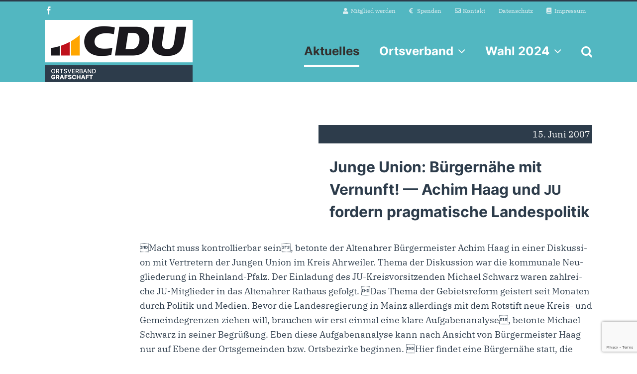

--- FILE ---
content_type: text/html; charset=utf-8
request_url: https://www.google.com/recaptcha/api2/anchor?ar=1&k=6Le8sYEUAAAAAP-SjCxYmWV8nOfV_N3Lw688rtWG&co=aHR0cHM6Ly93d3cuY2R1LWdyYWZzY2hhZnQuZGU6NDQz&hl=en&v=N67nZn4AqZkNcbeMu4prBgzg&size=invisible&anchor-ms=20000&execute-ms=30000&cb=dymkfpg1b92f
body_size: 48695
content:
<!DOCTYPE HTML><html dir="ltr" lang="en"><head><meta http-equiv="Content-Type" content="text/html; charset=UTF-8">
<meta http-equiv="X-UA-Compatible" content="IE=edge">
<title>reCAPTCHA</title>
<style type="text/css">
/* cyrillic-ext */
@font-face {
  font-family: 'Roboto';
  font-style: normal;
  font-weight: 400;
  font-stretch: 100%;
  src: url(//fonts.gstatic.com/s/roboto/v48/KFO7CnqEu92Fr1ME7kSn66aGLdTylUAMa3GUBHMdazTgWw.woff2) format('woff2');
  unicode-range: U+0460-052F, U+1C80-1C8A, U+20B4, U+2DE0-2DFF, U+A640-A69F, U+FE2E-FE2F;
}
/* cyrillic */
@font-face {
  font-family: 'Roboto';
  font-style: normal;
  font-weight: 400;
  font-stretch: 100%;
  src: url(//fonts.gstatic.com/s/roboto/v48/KFO7CnqEu92Fr1ME7kSn66aGLdTylUAMa3iUBHMdazTgWw.woff2) format('woff2');
  unicode-range: U+0301, U+0400-045F, U+0490-0491, U+04B0-04B1, U+2116;
}
/* greek-ext */
@font-face {
  font-family: 'Roboto';
  font-style: normal;
  font-weight: 400;
  font-stretch: 100%;
  src: url(//fonts.gstatic.com/s/roboto/v48/KFO7CnqEu92Fr1ME7kSn66aGLdTylUAMa3CUBHMdazTgWw.woff2) format('woff2');
  unicode-range: U+1F00-1FFF;
}
/* greek */
@font-face {
  font-family: 'Roboto';
  font-style: normal;
  font-weight: 400;
  font-stretch: 100%;
  src: url(//fonts.gstatic.com/s/roboto/v48/KFO7CnqEu92Fr1ME7kSn66aGLdTylUAMa3-UBHMdazTgWw.woff2) format('woff2');
  unicode-range: U+0370-0377, U+037A-037F, U+0384-038A, U+038C, U+038E-03A1, U+03A3-03FF;
}
/* math */
@font-face {
  font-family: 'Roboto';
  font-style: normal;
  font-weight: 400;
  font-stretch: 100%;
  src: url(//fonts.gstatic.com/s/roboto/v48/KFO7CnqEu92Fr1ME7kSn66aGLdTylUAMawCUBHMdazTgWw.woff2) format('woff2');
  unicode-range: U+0302-0303, U+0305, U+0307-0308, U+0310, U+0312, U+0315, U+031A, U+0326-0327, U+032C, U+032F-0330, U+0332-0333, U+0338, U+033A, U+0346, U+034D, U+0391-03A1, U+03A3-03A9, U+03B1-03C9, U+03D1, U+03D5-03D6, U+03F0-03F1, U+03F4-03F5, U+2016-2017, U+2034-2038, U+203C, U+2040, U+2043, U+2047, U+2050, U+2057, U+205F, U+2070-2071, U+2074-208E, U+2090-209C, U+20D0-20DC, U+20E1, U+20E5-20EF, U+2100-2112, U+2114-2115, U+2117-2121, U+2123-214F, U+2190, U+2192, U+2194-21AE, U+21B0-21E5, U+21F1-21F2, U+21F4-2211, U+2213-2214, U+2216-22FF, U+2308-230B, U+2310, U+2319, U+231C-2321, U+2336-237A, U+237C, U+2395, U+239B-23B7, U+23D0, U+23DC-23E1, U+2474-2475, U+25AF, U+25B3, U+25B7, U+25BD, U+25C1, U+25CA, U+25CC, U+25FB, U+266D-266F, U+27C0-27FF, U+2900-2AFF, U+2B0E-2B11, U+2B30-2B4C, U+2BFE, U+3030, U+FF5B, U+FF5D, U+1D400-1D7FF, U+1EE00-1EEFF;
}
/* symbols */
@font-face {
  font-family: 'Roboto';
  font-style: normal;
  font-weight: 400;
  font-stretch: 100%;
  src: url(//fonts.gstatic.com/s/roboto/v48/KFO7CnqEu92Fr1ME7kSn66aGLdTylUAMaxKUBHMdazTgWw.woff2) format('woff2');
  unicode-range: U+0001-000C, U+000E-001F, U+007F-009F, U+20DD-20E0, U+20E2-20E4, U+2150-218F, U+2190, U+2192, U+2194-2199, U+21AF, U+21E6-21F0, U+21F3, U+2218-2219, U+2299, U+22C4-22C6, U+2300-243F, U+2440-244A, U+2460-24FF, U+25A0-27BF, U+2800-28FF, U+2921-2922, U+2981, U+29BF, U+29EB, U+2B00-2BFF, U+4DC0-4DFF, U+FFF9-FFFB, U+10140-1018E, U+10190-1019C, U+101A0, U+101D0-101FD, U+102E0-102FB, U+10E60-10E7E, U+1D2C0-1D2D3, U+1D2E0-1D37F, U+1F000-1F0FF, U+1F100-1F1AD, U+1F1E6-1F1FF, U+1F30D-1F30F, U+1F315, U+1F31C, U+1F31E, U+1F320-1F32C, U+1F336, U+1F378, U+1F37D, U+1F382, U+1F393-1F39F, U+1F3A7-1F3A8, U+1F3AC-1F3AF, U+1F3C2, U+1F3C4-1F3C6, U+1F3CA-1F3CE, U+1F3D4-1F3E0, U+1F3ED, U+1F3F1-1F3F3, U+1F3F5-1F3F7, U+1F408, U+1F415, U+1F41F, U+1F426, U+1F43F, U+1F441-1F442, U+1F444, U+1F446-1F449, U+1F44C-1F44E, U+1F453, U+1F46A, U+1F47D, U+1F4A3, U+1F4B0, U+1F4B3, U+1F4B9, U+1F4BB, U+1F4BF, U+1F4C8-1F4CB, U+1F4D6, U+1F4DA, U+1F4DF, U+1F4E3-1F4E6, U+1F4EA-1F4ED, U+1F4F7, U+1F4F9-1F4FB, U+1F4FD-1F4FE, U+1F503, U+1F507-1F50B, U+1F50D, U+1F512-1F513, U+1F53E-1F54A, U+1F54F-1F5FA, U+1F610, U+1F650-1F67F, U+1F687, U+1F68D, U+1F691, U+1F694, U+1F698, U+1F6AD, U+1F6B2, U+1F6B9-1F6BA, U+1F6BC, U+1F6C6-1F6CF, U+1F6D3-1F6D7, U+1F6E0-1F6EA, U+1F6F0-1F6F3, U+1F6F7-1F6FC, U+1F700-1F7FF, U+1F800-1F80B, U+1F810-1F847, U+1F850-1F859, U+1F860-1F887, U+1F890-1F8AD, U+1F8B0-1F8BB, U+1F8C0-1F8C1, U+1F900-1F90B, U+1F93B, U+1F946, U+1F984, U+1F996, U+1F9E9, U+1FA00-1FA6F, U+1FA70-1FA7C, U+1FA80-1FA89, U+1FA8F-1FAC6, U+1FACE-1FADC, U+1FADF-1FAE9, U+1FAF0-1FAF8, U+1FB00-1FBFF;
}
/* vietnamese */
@font-face {
  font-family: 'Roboto';
  font-style: normal;
  font-weight: 400;
  font-stretch: 100%;
  src: url(//fonts.gstatic.com/s/roboto/v48/KFO7CnqEu92Fr1ME7kSn66aGLdTylUAMa3OUBHMdazTgWw.woff2) format('woff2');
  unicode-range: U+0102-0103, U+0110-0111, U+0128-0129, U+0168-0169, U+01A0-01A1, U+01AF-01B0, U+0300-0301, U+0303-0304, U+0308-0309, U+0323, U+0329, U+1EA0-1EF9, U+20AB;
}
/* latin-ext */
@font-face {
  font-family: 'Roboto';
  font-style: normal;
  font-weight: 400;
  font-stretch: 100%;
  src: url(//fonts.gstatic.com/s/roboto/v48/KFO7CnqEu92Fr1ME7kSn66aGLdTylUAMa3KUBHMdazTgWw.woff2) format('woff2');
  unicode-range: U+0100-02BA, U+02BD-02C5, U+02C7-02CC, U+02CE-02D7, U+02DD-02FF, U+0304, U+0308, U+0329, U+1D00-1DBF, U+1E00-1E9F, U+1EF2-1EFF, U+2020, U+20A0-20AB, U+20AD-20C0, U+2113, U+2C60-2C7F, U+A720-A7FF;
}
/* latin */
@font-face {
  font-family: 'Roboto';
  font-style: normal;
  font-weight: 400;
  font-stretch: 100%;
  src: url(//fonts.gstatic.com/s/roboto/v48/KFO7CnqEu92Fr1ME7kSn66aGLdTylUAMa3yUBHMdazQ.woff2) format('woff2');
  unicode-range: U+0000-00FF, U+0131, U+0152-0153, U+02BB-02BC, U+02C6, U+02DA, U+02DC, U+0304, U+0308, U+0329, U+2000-206F, U+20AC, U+2122, U+2191, U+2193, U+2212, U+2215, U+FEFF, U+FFFD;
}
/* cyrillic-ext */
@font-face {
  font-family: 'Roboto';
  font-style: normal;
  font-weight: 500;
  font-stretch: 100%;
  src: url(//fonts.gstatic.com/s/roboto/v48/KFO7CnqEu92Fr1ME7kSn66aGLdTylUAMa3GUBHMdazTgWw.woff2) format('woff2');
  unicode-range: U+0460-052F, U+1C80-1C8A, U+20B4, U+2DE0-2DFF, U+A640-A69F, U+FE2E-FE2F;
}
/* cyrillic */
@font-face {
  font-family: 'Roboto';
  font-style: normal;
  font-weight: 500;
  font-stretch: 100%;
  src: url(//fonts.gstatic.com/s/roboto/v48/KFO7CnqEu92Fr1ME7kSn66aGLdTylUAMa3iUBHMdazTgWw.woff2) format('woff2');
  unicode-range: U+0301, U+0400-045F, U+0490-0491, U+04B0-04B1, U+2116;
}
/* greek-ext */
@font-face {
  font-family: 'Roboto';
  font-style: normal;
  font-weight: 500;
  font-stretch: 100%;
  src: url(//fonts.gstatic.com/s/roboto/v48/KFO7CnqEu92Fr1ME7kSn66aGLdTylUAMa3CUBHMdazTgWw.woff2) format('woff2');
  unicode-range: U+1F00-1FFF;
}
/* greek */
@font-face {
  font-family: 'Roboto';
  font-style: normal;
  font-weight: 500;
  font-stretch: 100%;
  src: url(//fonts.gstatic.com/s/roboto/v48/KFO7CnqEu92Fr1ME7kSn66aGLdTylUAMa3-UBHMdazTgWw.woff2) format('woff2');
  unicode-range: U+0370-0377, U+037A-037F, U+0384-038A, U+038C, U+038E-03A1, U+03A3-03FF;
}
/* math */
@font-face {
  font-family: 'Roboto';
  font-style: normal;
  font-weight: 500;
  font-stretch: 100%;
  src: url(//fonts.gstatic.com/s/roboto/v48/KFO7CnqEu92Fr1ME7kSn66aGLdTylUAMawCUBHMdazTgWw.woff2) format('woff2');
  unicode-range: U+0302-0303, U+0305, U+0307-0308, U+0310, U+0312, U+0315, U+031A, U+0326-0327, U+032C, U+032F-0330, U+0332-0333, U+0338, U+033A, U+0346, U+034D, U+0391-03A1, U+03A3-03A9, U+03B1-03C9, U+03D1, U+03D5-03D6, U+03F0-03F1, U+03F4-03F5, U+2016-2017, U+2034-2038, U+203C, U+2040, U+2043, U+2047, U+2050, U+2057, U+205F, U+2070-2071, U+2074-208E, U+2090-209C, U+20D0-20DC, U+20E1, U+20E5-20EF, U+2100-2112, U+2114-2115, U+2117-2121, U+2123-214F, U+2190, U+2192, U+2194-21AE, U+21B0-21E5, U+21F1-21F2, U+21F4-2211, U+2213-2214, U+2216-22FF, U+2308-230B, U+2310, U+2319, U+231C-2321, U+2336-237A, U+237C, U+2395, U+239B-23B7, U+23D0, U+23DC-23E1, U+2474-2475, U+25AF, U+25B3, U+25B7, U+25BD, U+25C1, U+25CA, U+25CC, U+25FB, U+266D-266F, U+27C0-27FF, U+2900-2AFF, U+2B0E-2B11, U+2B30-2B4C, U+2BFE, U+3030, U+FF5B, U+FF5D, U+1D400-1D7FF, U+1EE00-1EEFF;
}
/* symbols */
@font-face {
  font-family: 'Roboto';
  font-style: normal;
  font-weight: 500;
  font-stretch: 100%;
  src: url(//fonts.gstatic.com/s/roboto/v48/KFO7CnqEu92Fr1ME7kSn66aGLdTylUAMaxKUBHMdazTgWw.woff2) format('woff2');
  unicode-range: U+0001-000C, U+000E-001F, U+007F-009F, U+20DD-20E0, U+20E2-20E4, U+2150-218F, U+2190, U+2192, U+2194-2199, U+21AF, U+21E6-21F0, U+21F3, U+2218-2219, U+2299, U+22C4-22C6, U+2300-243F, U+2440-244A, U+2460-24FF, U+25A0-27BF, U+2800-28FF, U+2921-2922, U+2981, U+29BF, U+29EB, U+2B00-2BFF, U+4DC0-4DFF, U+FFF9-FFFB, U+10140-1018E, U+10190-1019C, U+101A0, U+101D0-101FD, U+102E0-102FB, U+10E60-10E7E, U+1D2C0-1D2D3, U+1D2E0-1D37F, U+1F000-1F0FF, U+1F100-1F1AD, U+1F1E6-1F1FF, U+1F30D-1F30F, U+1F315, U+1F31C, U+1F31E, U+1F320-1F32C, U+1F336, U+1F378, U+1F37D, U+1F382, U+1F393-1F39F, U+1F3A7-1F3A8, U+1F3AC-1F3AF, U+1F3C2, U+1F3C4-1F3C6, U+1F3CA-1F3CE, U+1F3D4-1F3E0, U+1F3ED, U+1F3F1-1F3F3, U+1F3F5-1F3F7, U+1F408, U+1F415, U+1F41F, U+1F426, U+1F43F, U+1F441-1F442, U+1F444, U+1F446-1F449, U+1F44C-1F44E, U+1F453, U+1F46A, U+1F47D, U+1F4A3, U+1F4B0, U+1F4B3, U+1F4B9, U+1F4BB, U+1F4BF, U+1F4C8-1F4CB, U+1F4D6, U+1F4DA, U+1F4DF, U+1F4E3-1F4E6, U+1F4EA-1F4ED, U+1F4F7, U+1F4F9-1F4FB, U+1F4FD-1F4FE, U+1F503, U+1F507-1F50B, U+1F50D, U+1F512-1F513, U+1F53E-1F54A, U+1F54F-1F5FA, U+1F610, U+1F650-1F67F, U+1F687, U+1F68D, U+1F691, U+1F694, U+1F698, U+1F6AD, U+1F6B2, U+1F6B9-1F6BA, U+1F6BC, U+1F6C6-1F6CF, U+1F6D3-1F6D7, U+1F6E0-1F6EA, U+1F6F0-1F6F3, U+1F6F7-1F6FC, U+1F700-1F7FF, U+1F800-1F80B, U+1F810-1F847, U+1F850-1F859, U+1F860-1F887, U+1F890-1F8AD, U+1F8B0-1F8BB, U+1F8C0-1F8C1, U+1F900-1F90B, U+1F93B, U+1F946, U+1F984, U+1F996, U+1F9E9, U+1FA00-1FA6F, U+1FA70-1FA7C, U+1FA80-1FA89, U+1FA8F-1FAC6, U+1FACE-1FADC, U+1FADF-1FAE9, U+1FAF0-1FAF8, U+1FB00-1FBFF;
}
/* vietnamese */
@font-face {
  font-family: 'Roboto';
  font-style: normal;
  font-weight: 500;
  font-stretch: 100%;
  src: url(//fonts.gstatic.com/s/roboto/v48/KFO7CnqEu92Fr1ME7kSn66aGLdTylUAMa3OUBHMdazTgWw.woff2) format('woff2');
  unicode-range: U+0102-0103, U+0110-0111, U+0128-0129, U+0168-0169, U+01A0-01A1, U+01AF-01B0, U+0300-0301, U+0303-0304, U+0308-0309, U+0323, U+0329, U+1EA0-1EF9, U+20AB;
}
/* latin-ext */
@font-face {
  font-family: 'Roboto';
  font-style: normal;
  font-weight: 500;
  font-stretch: 100%;
  src: url(//fonts.gstatic.com/s/roboto/v48/KFO7CnqEu92Fr1ME7kSn66aGLdTylUAMa3KUBHMdazTgWw.woff2) format('woff2');
  unicode-range: U+0100-02BA, U+02BD-02C5, U+02C7-02CC, U+02CE-02D7, U+02DD-02FF, U+0304, U+0308, U+0329, U+1D00-1DBF, U+1E00-1E9F, U+1EF2-1EFF, U+2020, U+20A0-20AB, U+20AD-20C0, U+2113, U+2C60-2C7F, U+A720-A7FF;
}
/* latin */
@font-face {
  font-family: 'Roboto';
  font-style: normal;
  font-weight: 500;
  font-stretch: 100%;
  src: url(//fonts.gstatic.com/s/roboto/v48/KFO7CnqEu92Fr1ME7kSn66aGLdTylUAMa3yUBHMdazQ.woff2) format('woff2');
  unicode-range: U+0000-00FF, U+0131, U+0152-0153, U+02BB-02BC, U+02C6, U+02DA, U+02DC, U+0304, U+0308, U+0329, U+2000-206F, U+20AC, U+2122, U+2191, U+2193, U+2212, U+2215, U+FEFF, U+FFFD;
}
/* cyrillic-ext */
@font-face {
  font-family: 'Roboto';
  font-style: normal;
  font-weight: 900;
  font-stretch: 100%;
  src: url(//fonts.gstatic.com/s/roboto/v48/KFO7CnqEu92Fr1ME7kSn66aGLdTylUAMa3GUBHMdazTgWw.woff2) format('woff2');
  unicode-range: U+0460-052F, U+1C80-1C8A, U+20B4, U+2DE0-2DFF, U+A640-A69F, U+FE2E-FE2F;
}
/* cyrillic */
@font-face {
  font-family: 'Roboto';
  font-style: normal;
  font-weight: 900;
  font-stretch: 100%;
  src: url(//fonts.gstatic.com/s/roboto/v48/KFO7CnqEu92Fr1ME7kSn66aGLdTylUAMa3iUBHMdazTgWw.woff2) format('woff2');
  unicode-range: U+0301, U+0400-045F, U+0490-0491, U+04B0-04B1, U+2116;
}
/* greek-ext */
@font-face {
  font-family: 'Roboto';
  font-style: normal;
  font-weight: 900;
  font-stretch: 100%;
  src: url(//fonts.gstatic.com/s/roboto/v48/KFO7CnqEu92Fr1ME7kSn66aGLdTylUAMa3CUBHMdazTgWw.woff2) format('woff2');
  unicode-range: U+1F00-1FFF;
}
/* greek */
@font-face {
  font-family: 'Roboto';
  font-style: normal;
  font-weight: 900;
  font-stretch: 100%;
  src: url(//fonts.gstatic.com/s/roboto/v48/KFO7CnqEu92Fr1ME7kSn66aGLdTylUAMa3-UBHMdazTgWw.woff2) format('woff2');
  unicode-range: U+0370-0377, U+037A-037F, U+0384-038A, U+038C, U+038E-03A1, U+03A3-03FF;
}
/* math */
@font-face {
  font-family: 'Roboto';
  font-style: normal;
  font-weight: 900;
  font-stretch: 100%;
  src: url(//fonts.gstatic.com/s/roboto/v48/KFO7CnqEu92Fr1ME7kSn66aGLdTylUAMawCUBHMdazTgWw.woff2) format('woff2');
  unicode-range: U+0302-0303, U+0305, U+0307-0308, U+0310, U+0312, U+0315, U+031A, U+0326-0327, U+032C, U+032F-0330, U+0332-0333, U+0338, U+033A, U+0346, U+034D, U+0391-03A1, U+03A3-03A9, U+03B1-03C9, U+03D1, U+03D5-03D6, U+03F0-03F1, U+03F4-03F5, U+2016-2017, U+2034-2038, U+203C, U+2040, U+2043, U+2047, U+2050, U+2057, U+205F, U+2070-2071, U+2074-208E, U+2090-209C, U+20D0-20DC, U+20E1, U+20E5-20EF, U+2100-2112, U+2114-2115, U+2117-2121, U+2123-214F, U+2190, U+2192, U+2194-21AE, U+21B0-21E5, U+21F1-21F2, U+21F4-2211, U+2213-2214, U+2216-22FF, U+2308-230B, U+2310, U+2319, U+231C-2321, U+2336-237A, U+237C, U+2395, U+239B-23B7, U+23D0, U+23DC-23E1, U+2474-2475, U+25AF, U+25B3, U+25B7, U+25BD, U+25C1, U+25CA, U+25CC, U+25FB, U+266D-266F, U+27C0-27FF, U+2900-2AFF, U+2B0E-2B11, U+2B30-2B4C, U+2BFE, U+3030, U+FF5B, U+FF5D, U+1D400-1D7FF, U+1EE00-1EEFF;
}
/* symbols */
@font-face {
  font-family: 'Roboto';
  font-style: normal;
  font-weight: 900;
  font-stretch: 100%;
  src: url(//fonts.gstatic.com/s/roboto/v48/KFO7CnqEu92Fr1ME7kSn66aGLdTylUAMaxKUBHMdazTgWw.woff2) format('woff2');
  unicode-range: U+0001-000C, U+000E-001F, U+007F-009F, U+20DD-20E0, U+20E2-20E4, U+2150-218F, U+2190, U+2192, U+2194-2199, U+21AF, U+21E6-21F0, U+21F3, U+2218-2219, U+2299, U+22C4-22C6, U+2300-243F, U+2440-244A, U+2460-24FF, U+25A0-27BF, U+2800-28FF, U+2921-2922, U+2981, U+29BF, U+29EB, U+2B00-2BFF, U+4DC0-4DFF, U+FFF9-FFFB, U+10140-1018E, U+10190-1019C, U+101A0, U+101D0-101FD, U+102E0-102FB, U+10E60-10E7E, U+1D2C0-1D2D3, U+1D2E0-1D37F, U+1F000-1F0FF, U+1F100-1F1AD, U+1F1E6-1F1FF, U+1F30D-1F30F, U+1F315, U+1F31C, U+1F31E, U+1F320-1F32C, U+1F336, U+1F378, U+1F37D, U+1F382, U+1F393-1F39F, U+1F3A7-1F3A8, U+1F3AC-1F3AF, U+1F3C2, U+1F3C4-1F3C6, U+1F3CA-1F3CE, U+1F3D4-1F3E0, U+1F3ED, U+1F3F1-1F3F3, U+1F3F5-1F3F7, U+1F408, U+1F415, U+1F41F, U+1F426, U+1F43F, U+1F441-1F442, U+1F444, U+1F446-1F449, U+1F44C-1F44E, U+1F453, U+1F46A, U+1F47D, U+1F4A3, U+1F4B0, U+1F4B3, U+1F4B9, U+1F4BB, U+1F4BF, U+1F4C8-1F4CB, U+1F4D6, U+1F4DA, U+1F4DF, U+1F4E3-1F4E6, U+1F4EA-1F4ED, U+1F4F7, U+1F4F9-1F4FB, U+1F4FD-1F4FE, U+1F503, U+1F507-1F50B, U+1F50D, U+1F512-1F513, U+1F53E-1F54A, U+1F54F-1F5FA, U+1F610, U+1F650-1F67F, U+1F687, U+1F68D, U+1F691, U+1F694, U+1F698, U+1F6AD, U+1F6B2, U+1F6B9-1F6BA, U+1F6BC, U+1F6C6-1F6CF, U+1F6D3-1F6D7, U+1F6E0-1F6EA, U+1F6F0-1F6F3, U+1F6F7-1F6FC, U+1F700-1F7FF, U+1F800-1F80B, U+1F810-1F847, U+1F850-1F859, U+1F860-1F887, U+1F890-1F8AD, U+1F8B0-1F8BB, U+1F8C0-1F8C1, U+1F900-1F90B, U+1F93B, U+1F946, U+1F984, U+1F996, U+1F9E9, U+1FA00-1FA6F, U+1FA70-1FA7C, U+1FA80-1FA89, U+1FA8F-1FAC6, U+1FACE-1FADC, U+1FADF-1FAE9, U+1FAF0-1FAF8, U+1FB00-1FBFF;
}
/* vietnamese */
@font-face {
  font-family: 'Roboto';
  font-style: normal;
  font-weight: 900;
  font-stretch: 100%;
  src: url(//fonts.gstatic.com/s/roboto/v48/KFO7CnqEu92Fr1ME7kSn66aGLdTylUAMa3OUBHMdazTgWw.woff2) format('woff2');
  unicode-range: U+0102-0103, U+0110-0111, U+0128-0129, U+0168-0169, U+01A0-01A1, U+01AF-01B0, U+0300-0301, U+0303-0304, U+0308-0309, U+0323, U+0329, U+1EA0-1EF9, U+20AB;
}
/* latin-ext */
@font-face {
  font-family: 'Roboto';
  font-style: normal;
  font-weight: 900;
  font-stretch: 100%;
  src: url(//fonts.gstatic.com/s/roboto/v48/KFO7CnqEu92Fr1ME7kSn66aGLdTylUAMa3KUBHMdazTgWw.woff2) format('woff2');
  unicode-range: U+0100-02BA, U+02BD-02C5, U+02C7-02CC, U+02CE-02D7, U+02DD-02FF, U+0304, U+0308, U+0329, U+1D00-1DBF, U+1E00-1E9F, U+1EF2-1EFF, U+2020, U+20A0-20AB, U+20AD-20C0, U+2113, U+2C60-2C7F, U+A720-A7FF;
}
/* latin */
@font-face {
  font-family: 'Roboto';
  font-style: normal;
  font-weight: 900;
  font-stretch: 100%;
  src: url(//fonts.gstatic.com/s/roboto/v48/KFO7CnqEu92Fr1ME7kSn66aGLdTylUAMa3yUBHMdazQ.woff2) format('woff2');
  unicode-range: U+0000-00FF, U+0131, U+0152-0153, U+02BB-02BC, U+02C6, U+02DA, U+02DC, U+0304, U+0308, U+0329, U+2000-206F, U+20AC, U+2122, U+2191, U+2193, U+2212, U+2215, U+FEFF, U+FFFD;
}

</style>
<link rel="stylesheet" type="text/css" href="https://www.gstatic.com/recaptcha/releases/N67nZn4AqZkNcbeMu4prBgzg/styles__ltr.css">
<script nonce="peU12a9ywSwBUDKcssYijw" type="text/javascript">window['__recaptcha_api'] = 'https://www.google.com/recaptcha/api2/';</script>
<script type="text/javascript" src="https://www.gstatic.com/recaptcha/releases/N67nZn4AqZkNcbeMu4prBgzg/recaptcha__en.js" nonce="peU12a9ywSwBUDKcssYijw">
      
    </script></head>
<body><div id="rc-anchor-alert" class="rc-anchor-alert"></div>
<input type="hidden" id="recaptcha-token" value="[base64]">
<script type="text/javascript" nonce="peU12a9ywSwBUDKcssYijw">
      recaptcha.anchor.Main.init("[\x22ainput\x22,[\x22bgdata\x22,\x22\x22,\[base64]/[base64]/[base64]/bmV3IHJbeF0oY1swXSk6RT09Mj9uZXcgclt4XShjWzBdLGNbMV0pOkU9PTM/bmV3IHJbeF0oY1swXSxjWzFdLGNbMl0pOkU9PTQ/[base64]/[base64]/[base64]/[base64]/[base64]/[base64]/[base64]/[base64]\x22,\[base64]\x22,\x22w4lcaFbCtDHCgcO4w6PDoR8fMw9gwoRXNMKNw7RqUsOgwqlvwoRJX8OXCxVMwqbDnsKEIMOAw75XaSXChR7ChzzCgm8NfhHCtX7DicOgcVYMw494wpvCo1VtSQUrVsKOISfCgMO2WsOQwpFnecOsw4ojw4LDqMOVw68/w4INw4Mmb8KEw6MCFlrDmhNcwpYyw7zCrsOGNRoPTMOFMh/DkXzCrS16BQYJwoB3wozClBjDrAzDl0R9wrPCjH3Dk116wosFwrrCvjfDnMKaw5QnBGwxL8KSw5nCnsOWw6bDsMOIwoHCtkQPasOqw65+w5PDocKHBVVywpzDs1AtWMK2w6LCt8OjJMOhwqATAcONAsKVendTw7oGHMO8w7rDoRfCqsOGaCQDTCwFw7/CkBBJwqLDujRIU8KAwr1gRsOtw67DllnDmsOlwrXDunZ3NibDl8KsK1HDhGhHKQTDuMOmwoPDusOrwrPCqBHCnMKEJi/ChsKPwposw5HDpm5hw4UeEcKURMKjwrzDmsKiZk1Aw5/DhwYsWiJyb8Kmw5pDSsOLwrPCiXbDkQt8U8OOBhfCh8OnworDpsKRwo3DuUtiURgiSA9nFsKzw6ZHTEbDgsKADcK8WyTCgyzCvyTCh8Oxw5rCuifDucKjwqPCoMOsAMOXM8OXJlHCp1oHc8K2w7fDosKywpHDo8KFw6F9wqlhw4DDhcK0VsKKwp/[base64]/CjcOSWzfCnBELwrfCnG0xwpJUw57Ds8KAw6IQP8O2wpHDolzDrm7DvMKcMktbecOpw5LDv8KiCWV6w6bCk8KdwpdmL8Oww4zDh0hcw7rDiRc6wpDDhyo2wrl9A8K2woEew5llbMOLe2jCgDtdd8KhwpTCkcOAw73ChMO1w6VHdi/[base64]/[base64]/DXTDtsKqUH7CvT3Cs2IkamlcRMKQw43CrGUQHX3DmsKMVMO5P8OJORYTcm4vED/CpULDssKewoLCqcKqwrNIw5XDv0PCoinChzPClcOJw6/Di8O0wpUhwpcwEzNnXWJow6zDsXfDi33CpgzChsKhBDpKVlxCwoQCwrtTTcKzw6dVWFbCpMKTw6/CiMK4QcOVc8K0w7TDi8OkwrTDlAfCjMOnw6bDosKGM0AOwrzCg8OfwpjDuAtIw7nDrcKrw5vCtzBKwrwSGsKCeQfCiMOmw7IjQ8OLDX3DvlJmex9cTsKyw7Z6JjbDj0bCswJqYU5CURvDrsOWwq7Ch2/CliUkQAB/wpEyHSk8woXCpcKjwoxqw5R5w5/DusK0wpsWwpQ+woHDrVHCnDTCq8KuwpLDiQzCuk/DmMO+wrMPwrAXw4ZCKcKXwqXDmBk8bcKyw6I1W8OaFcO1R8KmaktZC8KLVMOrZXU/VDNjw4xow4nDpio+d8KDAUMvwpJwJ0bCjxvDssOowoQgwrDDtsKOw53DvXDDhBw5wroHXMOvw6Rpw6HDg8OnMcKIw6bCmxZZw6oIHsOQw6oGSHMdw7DDhsKhDMOfw7QGR2bCt8OfdMOxw7zDvcOgw5NdUMOLwovCmMKYbMKccjHDucO9wovCuSTDtTLCmMKmwq/ClsOsWsKewrXCjcOVflHCuH3DmQXCg8Ovwpwfwr3CjDJmw4MMw6hsQMOfw43CsgvCpMOXJcKcaQx+N8ONHTHCkMKXMR5oMsK9H8K3w4tlwrDCkQ1CMcOawqxrZwjDqcKHw57Cg8K9w75Qw43Cn2QcFMKvw59ARSTDksKmccKRwqHDlMOnY8OvQcK/[base64]/DssOnwr04BcOmakBsBS1yw6bDuFPCqcOEYsOGwqMlw71Cw4VoWFvChm9KDkN2RHjCmQDDl8OWwo0FworCpMOfacKww7ASw7LDrl/DoiPDgARjakhKPcOuOT10woLCoXJDFsOyw4FXbWbDqVFhw4Y2w6pBEAjDhhcXw7TDk8K2wpJTEcKlw7wmWRXDtABgCGVawo3CjMK2Zmwaw6rDmsKKw4PCu8OEA8Kjw7XDv8Ohw7dFw4DCsMOcw74uwqHCm8Ohw5nDnjR6w4PCmT/Dv8KkPmzCsQTDqDLCgBNXI8KLEW3Drg5kw4lAw5FdwqDDjFw/[base64]/c1JOI8Opwo7ClgvDqUtKwpMOIsOfbhJ0w7jDtMO3ZiJhWAvDssKSQlPCoxfCrsKiRsObBmUYwqZ6eMKYwrfClQh4ZcOeEcKwFw7CusKgw4kzw7/CnWDDrMK/[base64]/[base64]/CMOMBsOlI8Oaw6zCqXzCqHDDg8KSwozCksKcwrkhe8OYwqnCjmoGOWrDmSIcwqBqwronwprDkF/CsMOFw6DCplJXwr3CmsO0IyrCmsONw5d5woXChTtQw7dMwosNw5JIw5/ChMOUDMOxwoZvwpgEK8KwLcKFTXDCoiXDiMOsfcK1VcKiwpFQw7VgNcOnw7QBw4oPwo8fHcODw7fCpMOdcW0vw4cXwrzDuMOWBMOFw5/[base64]/[base64]/DoMOZBMKabTUlWMKBwrPChwjCnMOZUsKtwpDDpw7CpAd/HMKSM0bCscKCwr8ywofDpFTDqF9Mw7pgaQfDhMKEI8OEw5rDihtXQildZMK0ZMK8BDrCm8O6N8KTw6dqX8K8wrBfUsKOwoAqe0nDuMOIw5LCrcOgw58FUgtMwrbDiFYXSVfCkRgOwo5ewpXDu29awqkpHz8Hw4g0wo7Dg8Ktw53DmDdNwpMmDMOQw7gkEMOywr/CocK0PcKiw7g2SVgMw7bDicOpdxjDjsKvw4ZPwr3DnF0Nw7VIbsK6wqPCu8K/IcKLGynCvVFiUQzCl8KrEHzDokTDpcKBwpzDmcOyw5o/[base64]/CsDvChQpLwq/[base64]/w4caVElOw5s6wojCisOvw4FIA8KaXsOcOsKYP1TCjw3CjAQdw6vDq8OlYBRjV2zDk3U4ek3Cg8OZG0XDtB/Dt1zClFkBw4hPchHCqcK0T8Ocw47DqcO0w4fDlxIDEMKxGifCq8KRw6bCsnHChwfDlsOdZsOGU8Oew5FzwprCniVOGEp5w4c1wpJKfXI6fAViwpMpwrxUwpfDvQVXHSzDmsKww5tMwos9w67CqcOtwqXDmMOKFMKOTB4pw4oBwrxjw7Q2w4BawqDDkxPClG/CucOkw7RpDkRTwp3DtMKbLcOVdXwowqoXPgRUe8OBZ0QxbsO8G8OPw6/DvMKiWkDCq8KrQDxCd1JMw6/CjhjDhUfDm3AORcKCWiHCsEBHQcO7ScOIOcK3w7rDmsK9cWgJwrTDk8OMw5NfAzRXTTLCkxpMwqPCscKBXCHCrV1pSh/Dt2zCncOcESM/EhLDlB1Cw5wOwq7CvMOvwq/Dg3vDpcKlLsO4w5vClBg5wpzCqGnCuGc7SgjDiQtqw7I5IsO2w78Aw6d/[base64]/[base64]/[base64]/Dhlwcwr5hw4YwOmTDocOvEMK7asKeSMO7ScKlS8OWfgBTFsKAesOJSwETw6/CqlTDlWzCvCfDlhPDh3I7wqUUFMKPa1U5w4LDuiRzInzCgGEMwqnDj3fDpMKPw4XCvm4Bw6XDvwczwqHCqcOuw5LCrMO5aW3CgsKxayQ/[base64]/[base64]/DnS/DtcKHZhnDkcOAwoDDvsKsw7UPSRJUw6Q/[base64]/DnAfDvsOFw55gP8Opw7XDlSpLwqjCmMOpwqc0Lzl4b8OENyDCn1EHwp4Kw7XChgzCiAbDrsKAw4EVw7fDmlfCi8OXw7HCvCXDicK3U8Oow5IPWFrCl8KHdWIQwoVvw6PCuMKKw5jCpsOTdcOlw4JXRhPCmcOObcKVPsO/asOEw7zCqQXCscKzw5HCj29XJ0srw51AcAnCj8KzXlxDIFJBw4dyw7bCqsOcIgXCkcOuGTrDpMOBw67CiljCq8KwbcKFcsOqwqZPwpAbw73Dnw3Ch17CssKmw7djXkVRG8KGwoDDknrDsMKiDx3Co1MIwrTChsKYwrAmwrPCjcO3woHDlk/DjVofDHjCsUd+LcOSdsKAw448aMKlDMOLI1gpw5nCr8O/JDfCq8KLwrM9TyvCpsOfw45iwqlzAsOVD8K8QAvCr3ViKMOFw4HCkRRafsOXH8OWw4IebsOLwqQoNn5WwrUaWkjClsOaw7xvNQ/DvldgOA7DpwstNMOwwrXCtSc9w47DuMKOw50OC8Kuw5PDpsOzUcOUw5HDhn/Dty47fMK8wp4mw6B/[base64]/[base64]/UsK5wq97woHCqsOJw6F8wq7Ck042PMOewoMwDUYdDk45cVttdMOTw59bWxvDgWvCrk8UR2vDnsOew6FQR35hw5BYSGwmcC1uwr8lw4YNw5VbwrfCmFjDgnHCqTvCnRHDinp8KjsqU1vCsEl0IsKuw4zDo27Ci8O4LMKqJcOPwprDsMKBMMOOw5FHwpLDrA/ClsKeLDoCViQVwpNpXQMywocAwoF+X8KNE8Ocw7IJVEPDlRjDjULDpcONw6J+Jw0aw5DCtsKTEsOQesKPwpXCu8OGU01JdR/CoyvDlcKkRMKYHcK2Ek7DscKHQsKlC8KcBcO5wr7DlD3DpQMLbMKew7TCvwHDonwjw7bCuMK6w7fDrcKjdQfCs8OFw70Fw77CkcO5w6LDmnnDnsKhwp7DrjHCkcKVw5zCoEHDlMOsN07CrcKUwonDmmDDkhDDl1sGw4FAOsO6WMOWwq/ChTnCjcOIw71TT8KQwrLCtcKea2Izwp7DqnXDq8KgwqJcw6tEIMKYL8KAC8OveSghwoEmOsK+wqrDkl3CgEkzwq3CtsKiJ8ORw40BbcKKUhIgwoJ1wpEYY8ObH8KwdcKYWXVMwpDCsMOxJH8TeQxpHWF/WmPDlnEsDcOcdMOfw7bDqsKWTAdjQMOBJiIYWcK+w4nDiH5hwqFXShTCn29eL2bDosO6w4TDs8K8JgvCg399PRjCp07DgsKAYGHChUdnwqTCg8K7w67DjTrDslEpw4vCrsOJwoA6w7vCosOcfsOZBsK3w6HCjsO/OxkdLXrCrsO+JMOLwoohK8KIEBDCpcOnFsO/NjjDiwrCmMKYw6TDhTPCqsOyUsOnwr/CjxQvJQnCshYEwpnDvsKHRsKdFsOKRcKDw7HDv3zCiMOQwpnDq8KzJV17w4/CgMOpwobCkh0Md8Ouw6jCtE1uwqfDu8Kgw6/Dp8OhwobDnMOfDsOrw5XCi0HDhELDgTwnwohdwpTCi0QvwpXDosKOw7bDjz9XGhNYG8OsZcKbS8OCa8KtehJpwrRAwo0Ow4VycHDCkTx7O8KtD8OAw4ptwoXCrMOxV0/CvH8tw5IewpTCsg1LwqVDwrYZdmXDoVZiDGoPw47DucOLScKmNVbCqcO4woh+wpnDgcKCcsO6w69kwrxKGHQfw5VKDGnDvi3CpAvClS7DjCvCgFFkwqPDuzTDkMOjw7rChArClcO9VCp7wpdbw68Iw4/DgsO9B3FqwowWwqpgXMKqX8O5YcOhekRLSMOqbwvDkMKKbsKmKkJvwpHDhsKsw47DscKcQWMOw5NPE1/[base64]/CnUrDqcKZw7hNw6jCqG7Ck0zCvcOBIMOww6MNUMONw7jDt8ORw4R/wqnDpGnCqAhOSjM1NHcGP8O9d2HCvhHDqMOJw7rDksOtw6cNw73CswxywpFdwrbCnMKAQT0CMMKmV8OlRMOswp/[base64]/egjDgMOPwoV9w6skIMO7MUnCpB/CiyQkw7Akw5bCucKVw4vCnkwYIUF2QcOCAMO5NsOrw6LDgjhOwrrCjcOHSjsxVcKkXcOuwrTDlMOUEETDhMK2w5oaw54OSQzCrsKLbyfCpWhEw4DCv8OzQ8KjworDgB0ew5DDkcOHOcOHNMO1wpUpNjrCvBMsclVIwoXCuAs6JsKSw6bClTzDgMO1wocYNC/CnU/ChMOJwpJfKngmwowYbUnCpzfCmsKnVTk8wobDpRszVwJZf3phdU3Dgxdbw7MJw657E8KQw7Z2UsOLAcKlw45+wo0wQwk7wr/[base64]/DvMK2cXrCmX/Dj8Oaw458wofCpcKGBzrCvVF/fMO/I8OqGhvDmjxpGMOeLDLCkXDDv14lwp9qWHTDoylqw5AKXinDmkHDh8K1FTPDkFPCoW7DpsOlGVMPVEQgwrVWwqwWwrItLwgAw4XDqMKEwqDDnnoOw6Amw4nDncO1w7J0w5zDlsOheHgEw4QGQR5nwoPCvFxfdMOZworCrlVFd1/CpE9sw5nCj0Niw7/Ci8OZUxdKcTrDtzvCmzIWaj9Bw4ZfwpIiCMOew4/CjsKdVVsbwqcIUhLCkcOXwrA2wrhdwoTCny3Cp8K3GEPCtxJabsOPTCjDvi8gRMKyw55hLWJMAsOyw4ZmOMKYHcOJHXlALl/CpsOdTcKTa3vCgcOzMxLCkSnCkzhZw67DsUEvYsOjwo/DgXgbDB1rw6vDocOSVAwsF8O/PMKMw5rCilvDvMOjNcOxw693w7nCqcK6w4XDjlTDi3zDjsOHw6LCjUnCukzCisKHw4MYw4hewqNAdzcyw7vDscKmw4s4wpLDhMKVGMONwp9PDMO8w6ITGVDDomFww5lMw5YFw7IfworCqMOZE1jCt0XDtRHCjR/DvMKDwoDCv8OPQ8OaXcOPZXZFw75qw4TCqzLDncObKMO1w6QUw6/DvR9JETXDiR3Cng5AworCnB4UAATDu8KxdjRjw51xZ8KeFH/[base64]/Cl1Cw7XDisOOfVzDiXo/DcOEwqJ3PG1jZh7DosK6w7BAU8OjLXXCvCDDo8ONw4RAwotwwrvDmlXDt2AOwrjDsMKRwqRNSMKucsOzNwTCg8K3GVI8wpdGf1QQamDCpcKgw68FO1NGP8KZwqnCgnHDk8KGw5tTw7xqwo3Ck8KjLkcvWcOPKj7DvC7DusO2w5ZAOF3CmMKHRUXDuMKow6w/w7tuwolwX3TDlsOjacKWfsOneS1RwqjCqgskEU3Dgg58K8O9UCpow5LCn8K1HTTDhcKGNcKtw7/CmsO+bcOzwoU2wq/Dj8KdMsKRw43CqMK1GsKme1/CkWDCihUwZcKMw77DuMOYw4BTw5IHJMKTw5c6OTTDnBtxNMOLGsKuVxdPwr5qQ8OcBsK9wpPCscOGwphrS2fCssOpwpHCiRbDumzDsMOrF8KIwrzDoU/DsE7DoELCo3YFwpUZfMO4w6bCt8Odw4glwqHDucOhYVBfw6ZrL8OQfnxSwq8Nw4/Dg3deWW7CjwnCpMKQw5lAe8OpwoMIw7kkw6DDmcKGMFtHwq/CuE44c8K2G8KkKMOvwrnCoFEsTMKTwozClMOIN2F/[base64]/CpMONwqjCiDJUw5HDsHPDnB7CjGsMBEgww7PCmHzDn8KfVcO2w4kwMMO5bsOxwqPDg2NbZFJhCsKRw7snwpNDwrQIw6DDtBHDpsOJwqouwo3ChmAcwooqTsOsZGLCmMKfw4/DpCzDm8KhwoXCqg9gwrB0wpASwqJmw60ADMORAkfCo0nCp8OKA2zCtsKwwq/CmMOdPTR/[base64]/Ds8OFw5FEw7nCugMYwrUYQ8Oyw6vDpsKNbcKbN0DDoMKMwo7DgCRmYzY9wpYGIcKTGMKpZh/ClsOVwrPDlcO8HsKnBFoqNXRCwoPCmyIHw5/[base64]/CsMOPw5nDhMKnw4LDhcK6NyTDoMK8wrPClE/Cv8OHW1fCvMO5w7fClFPCjRgUwqwBw4TDjcKXQnZhP2PCnMO6wpnCm8O2fcKrU8O1DMK+fcKJNMO5TQrCmitZe8KNwoDDgcKWwoLCuWMDEcKowpnDncOVRUhgwq7Dq8KiMHLCllonag7Crip7aMOpWxHDqgwwdHPCmMKXeDDCsGM5w61zMsOPVsKzw7PDj8O4wq90wo/[base64]/CtsKOw4rCtsKxDXnDiEPCsErDiMKAGsOYcG5YfFc1wqHCvBdtw4vDnsOyYcOBw6rDsmViw4cGf8Ojw7UwAhYXXCPCpmPDhUhtWMOlw7tdS8O4wq4/[base64]/DrzEyw6Nrw4jCrErCjgxCTcOzTjg/w4HCkcK0KgnCp2/[base64]/CpcO3WcKBRCcCwr06w4gxYMKFw5M4eClzw5BSY1YbDcOLw53CqMOZd8OTw5bCtgTDhETCnyDClD14WMKYw7owwpoOw6IDwq5fwofCtiPDlWwrHg1DYjzDnMKJY8OhZ0HCicKww7ZKCR8hLsOTwrYHS1QCwrhqFcKiwpw/IiPCpXXCkcOOw4VQZcKJNcODwrrCosKBwq8fNMKGWcONecKew6U0BsORByVxDMKQHC3DlcOAw4l/CsODGhzDncKDwqjCvMKPwp8if15bKBYYworCmH45w686ZH3DnDbDhMKNOsOnw5TDthxkY1vCpWbDi1rDisKXFcK/w5jDkD7CqzbDrcOWc3w1asOYe8OjanoKJj1fwqTCgi1MwpDClsKiwrEaw5rDvsKUw6g1G1YQD8Ovw7bDiTk5FsK7YyojPiQuw5YACMKewqLDkjxTOQFPU8Ojw6ckw5cEwoHCuMOQw70caMOUacO6OSTDqMOGw75SYcKjBgN8eMO/AiHDpQ4Qw6IiF8OXH8OwwrJxfDsxZcKICiDDvQZmdyvCjwvDqGcwTsONw7fDrsKyTHI2wrk5wr9Zw4xSQRMkwogxwpbCtg/DgMKpNXM2C8O8GzYww5AEfH0EPyUfSBYFFsKicMOJa8OMBizCkDHDhEZuwqsIahMrwozDtcKMwozDmsKyY3DDsxhGwpNIw4NRWMKyVl3DggoddsOqLMONw7PDosKqf1tsIsO/[base64]/F8KowqRSDHVdFsOiwoBiw5fDtwhUwpjCv8KPMMK7wqwNw60EIsKIKzzClsKdZcKXZXMww43DssOoB8K9wq8sw5tcLwNHw5HDjhEoFMKeHMKPfEoqw6AOwrnDisK/BMKqw7JgAcK2GMKSe2VgwoXCuMODNcKDFMOXZMO7TsKPQsKTPDEKAcOZw7ozw5HCosOFw6ZvDEDCoMOIw7bDtxMPSE4XwoTDhzkiw5nDsDHDlcOowqU3QCnCg8KgDyDDrsO4T2/[base64]/Cq8KCw4LDpjDCnHHDrznDllfCuhbCp8ObwqbDlUTCvTxrd8Kpw7XCtz7Dsh7Doxg/w6sNwrHDjcK8w7TDhysEVsOqw4zDv8KmXMOWwoLCvMKNw4jCmSlqw4FFwqdtw50Bwp7DswM1w5RIC0PDusKZPBvDvG7CpMO/HcOKwpd9w5cXFMOxwo3DvMOTCgnCjBVpBR/DpkV+woQlwprDmkkaAXLCoWo+DMKNE2Jiw4VyTW00wpfCkcKqImc/[base64]/[base64]/w6tKVMOAwqHDrcOgAATCoDXDqsKpwrRow7Avw5s0AH7CgEZuw4o9WhjCtMOwPMO0aWfCsj49PsOWwrwaanpfK8Oew4nCuhQywozDssOYw5/Dm8KJNwNFR8KOw7LDocOEVmXDkMOmw7nCoXTClsO+wrTDpcKewr5wbW3CsMOGd8OAfATCtMKvwqnCgBAGwrnDgQ8lwq7CqF9twr/CgcO2w7Fcw6NGwovDhcKoGcOqwpnCsHRUw4Ebwq9nw7vDt8K/wo42w6xtA8OiEQrDhXLDk8OLw7o9w5s+w6IZw5QOaQFbC8KXRsKEwpgfDUHDrgrDqMOnSXEXHcK+I1pTw6kLw4fDucOKw4/DjsKqL8KpWsOWUFTDvcKvccOyw4TCg8OAJ8O6wrjCmGvDtnHDul/Dixc5L8KiFcKmSTXDk8OYJnYOwp/[base64]/DsQMRFnVGf2DCkzBVQDETaCMxfMKoG0LDrsOjDsKiwq7DncK4d2YBTR7CrMOCdcKow5vDq1jDsGHDpsOMwpbCvxtVDsK7wqnCjwPCtHfCosK/wrbDp8OBc2NrOXzDkHEINBFnKMOpwprCtXhWbQwgUnrCk8OPSMOXasKFO8KAOMKwwoRmLlbCl8O4CQfDt8KNw6NXPcOKw4h4w63DkmpBwrrDsUoyQMO9ccOQT8OvRVfCkHjDuStZwo7DphDDj0wiHUPDpMKpKMOEdjHDp0RGHMKzwqpBCS/[base64]/DuHZmw4HCgsKPwoZ4woQuwqXCqHzCgsOOQ8KIwpR2ciY3C8O8wo8Ow4bCqMOkwotkFcKHJsO8RE/Dv8KLw6rDhRrCvMKdXMOqfcOQFEByZhAjwpdTw7lmw4PDtTrCjRR1V8K2a2vCsH05BsOCw6/Cox1qwpTCiBw/[base64]/w75uQXzDsRLCj1kAJ8KIw63CmMK0w4IRDFrDhsOjwqvCvsOGKMOwRMOhUcK/w63DqHzDgTnDicOdEcKfPiXCvzJkBMOKwq55MMKjwrE+O8Kbw5d2wrxzFcOWwozDmsKccRNxw73DgsK5GGrDqnnCmsOmNxfDvGpgfn5fw53Cs2TCgyLDuy9QUn/Dj23Cg0JlOykTw7DCt8O4cEbDr3h7LkpiVcOqwo7Dl3RmwoAvw5sTwoIHwrjDs8OUaA/[base64]/CjsK/wp99w77DsMKmwp7Dt1YhKsOJwqXDj8K2w489ZsOlU0DCpcOgNwDDqMKJbMKdaGd5UGUEwo0OXVsHR8OrXMKZw4DCgsKzwoMFb8KdZcKuMx8MCMKUw6vCqmjDr3nDrUfCkCVGIMKmQMKLw4B5w5sdwqNIHX3CgsKRdg7DmMKLdcKiw5pyw6h7IsKzw5/CrMKMwrHDlA/Dv8Khw43CuMK+eW/[base64]/B8K7w7VmwojDiHh7w4fCoVTClWTDhsKJwoTCujRdV8KBwps5KD7CicKLIVIXw7VKG8OhRx5IbMO6w55wYMKZwpzDiFXCo8O9w54yw7glOsKFw7B/ek0BThlmw4o+XzjDqXtBw7jCocKKWkQCd8K/JcO9DkxzwqvCvWpXYTtITsKtwpnDvEkqwoY9w5RrFFDDgHXDrsKSHsK+w4fDhcORw4jDs8O9GifDqMKfbTzCrMO/wol9w5fDssKTwqAjfMKywqATwqxxwpPCj3cFw4w1S8KwwqlWDMO/w6/DssODw5Rowo7DrsOlZsOGw5tmwqvClC0jH8KGw5YUw6jDtVnCgV7CthU4wowMXC3CqCnDsygrw6TDiMOEZhtcw7pvAHzCtMOpw6/[base64]/CjsO6wp7Cu8O1w7Ivw7XDpcKNw49Ew5XDssKww5zCp8OlAB4yw4bCi8OPw4zDiThPCwZzw6HDkMOUBXnDrXzDu8O+THjCuMOFccKZwqLCpcOnw6TCgcKxwql9w5U/wo9mw4bDtHHCkm/CqFrDlMKKw4HDqxJ6wo5hTMKlKMK8M8O3wpPCtcKMW8KYwqlfG3FSJ8KQLcOiw78Yw7xnTcK8wqM/WnZ5wo99BcO1wokDw7PDk21ZPRPDi8Onwo/CrcOcBGjCtMONwpQswrkiw6RaMsOdbWtEAcOhbsKIJ8OyMA7CklRiw5bDh2xSw6xHwqtZw6bCmFZ7KsKmwqnCk2Yiw5jCqnrCv8KESW3DqcOrEGxfbQQXOMKNw6TDo1/Ch8K1w4rDnn7CmsOnDj3ChAhcwpg8wq13wq7CjsONwrsLAcOUHSfCgHXCghnCmzjDqVo2w6fDucOVICAyw4wEM8K3wrR3IcOnRDtbCsOQcMODVsOcw4bCskLCgX4LJMOuExfCosKkwrjDr3BJwrV/PsKhP8Obw7fDu0NCw4vDnVhgw4LCkMOiwobDk8O2wpPCk3LDizt7w6fCkwrCu8K/OVwZw5DDrcKSA3/[base64]/w5PCrXvClzHCqCt1w6TDr8KXw452ay8rwpTClUTDscOTKFk7w4pEZ8KGw6Y7wrRZw7bDl03DgmpHw4Mxwp8gw43DjcOmwo7DksKmw4QtNsKAw4jCgyfDosOtUELCsVTDqcK+BwjDgsO6V2HCocKuwrE/[base64]/[base64]/DnMOkw6TDuCHCrU/Dr3LDvEcOZ100RwDCrcKlRV4EwrbCpsKqwpZNP8OlwoZUSzbChG83wpPCtMKRw7rDrnUjejbChk8mwoRSOMKfwr3CiSnDuMOqw4M9w74Mw5Fhw74QwpXDh8Kgw6PChsObcMK4w5ljw5nCnREOaMOfMcKMw77Ds8KCwonDgMKTWsKyw5jCmgNkwpZwwpNrWB/CrVzDnERPXCwuw7NSPMK9EcKJw69EKsKyN8O9SC8/w5DCg8Kgw7fDj3XDoj3DiFJ0w7ZcwrZ6wrrCqQxcwofDnD8uBcKXwp9HwpTCjcK/[base64]/Cqx9VOsOfVsOnwq7Dtl/CknTCtsKqG3YLw4VhEDHDgsOMVMOQwqvDrE7CncKXw687WmJkw5vDnMOUwpwVw6DDlVzDrjjDn1IXw6jDmcKAw4vDucOGw6/CpiUtw68rVsK5K2/CtxnDqlYNwrErJmM9CcK1w4laAUhCV3/[base64]/w5LDl8K9wrBgSn0ww6Zbw6bCr3rCqz8NHAcKLnTCocKHU8OkwrR/AcO6aMKbThBVeMO/Jioiwppuw7U8esOze8O0wrrCqVHDrQgKNsKTwp/DqSUjVMKoFsO2XnUUw4/DhMOXOkXDuMKLw6wQXR/[base64]/CoXsxan/DgiU3wozCqwQzHMO+XiZmYcKnwqHDisOdwqjDoGs/[base64]/Dq8KUw5pYVsO8XsOwwpnCvg9BXcKCw6vDt8KGwp8dwo/DlQExfcK5ImIBDMOkwpgRBcOQR8OcHnjCvHJBMsKLVyXDnMKuCTTDt8Kow4jDgcKsOsO+wpbDlWbCtMOMwqvDgA7CkXzCkMOmT8K8w7o/VzBpwooXLjYbw4jCh8KZw5rDjMKdwr/Dg8KCwoNOYcO5w7bDmMOQw5gEZyvDtWkwDn07w4oyw51cw7HCsk3DmFgYEyzDsMOHV0zCvS3DrMOuJhXCjcK5w5bCp8Kif1hwJCNfIMKbw4otBB/[base64]/[base64]/DusKDw5NLw4pXw6nDj8KyPSrCrcK9Jxslw4oYWWVMw5zDvg/CjGDDmsKhw6w/HiXDrDxUw7/CinDDgsK0Z8KJdMK3URLCh8KbaVbDh0wQdMKyVMOww6I8w51ZMy94wqJ+w78pb8OzEMKpw5RrFcOrwpjCn8KjOVVvw6Fww6bDky54worDosKkFRLDk8KVw5gYH8KiE8Klwq/DpsORJsOiUj5bwrYuIcOrXMKCw4zCighJw5tdGwQawofDk8KCccOywoAlwofDosOrwr7DmHtEF8OzcsOneULDu1PCg8KTwqjDu8Kew63DncKiVy1bwrBFFzN+FcK6JQDDgsKmCsKUZsOcw57Cl2zDgR8hwphmwph/wo7DsmtsCsORw67DrWpew6J7D8KtwrrCisOgw6lwDMOkZyJ+wq/CusOGRcKnL8K0GcO0w54+w7zDnyUVw5poUz8Kw6/CqMOuwobCujUIIMOiwrHDlsKxccOfOMO/[base64]/DmsOPwqXDu8OwF8O8wrjDtsK4w5LDpUk7w54cw6AMHyAwWiJmwqHDh1jCvGTCmCrDuSnDo0HDsC7Dl8OYw5pcH0zCoTFoKMOWw4QAwrbDm8OswqU/wr5IL8KGIsORwrFpP8ODwonCscKwwrA9w498wqonwr5IR8O6wpRTSAXCnFkowpXDsQLCgMORwqY0DgXCpTZYw7hBwr0NGsOubcOswrQYw5hWw7p5woBTZnHDqjTCpXvDoVhPw4jDt8KwSMKCw5LDmcK0w6bDvsKMw5/[base64]/[base64]/Cv8OOYMKCBjpfHBxzw4LDmEd/[base64]/G8O9dA/CisKZGsOvIcO3w6haUBzCkcOFRMKKB8KUwqwSAhlJw6jCrlcMSMOawozDjcOYwp9bw5XDhWlNAD5UFcKJJMOYw4I0wpRtRMK/d0p2wqrDj0zDqETDucKNwrbCssOdwpcLw6o9HMO5w53ChMO7UmbCrGlTwqnDp2FBw7s1dcOzVcKnM1kOwr5SLcOPwpjCj8KMEcOUNcKjwo9lYUzClcKCB8KaXsKyYHQHwqJ9w5kcasOowoDClsOEwqVSDMKYcxELw5ITw4jCi3/DkcKsw50uwqTDnMKYLcKxRcOFRzd8wpgNBXnDncK0EmhwwqXCo8KhXsKufhbCrCnCunkDEsKKCsOYEsOFI8KEAcOEL8Ouwq3DkAPDr3bDoMKgWxzCrQjCs8Kaf8KFwq3CjcOew7dOwq/Cq2s+QnbCvMKiwoXDhAnDiMOvwoobccK9BcOHT8ObwqZXw5/ClWPDtlzClkvDrz3Cnj3DnMOxwq9Lw5bCk8OCwrRowo1OwoMTw4YFw7XDoMOSdzLDhg3ChyzCp8OvecOJYsKbDcOfWMOWG8KnOwhiYAjClMK4McOvwq0NOD0vG8ONw7xILcKvFcOrDcK3wr/DksOuwrcAesOIHCDCkmHDi0/CrT3CkU1yw5I8bVFdScK8wp/CtCTDhCRUw4HChEXCpcOkacK5w7Bsw57CucOCwq9Xwq/DicKlwpZUw4dLwrnDmMOEw5nCvD/DmSTCpMO5ch/CicKDDcOdwp7Cv1HCkcKnw7NdbcKIw6kSEcOpWMK9wpQ8KMKNw6DDt8OyBzDDrX3DrwZowqUUXgtZKRbDkVPCuMKyIx1Sw4M8wohywqXDucKZwooCDsOfwqlSwqZJw6rCnR3DnyvCkcKWw5DDmWrCrcOPwrvCtCvCkMONSMK7Px3CkD/Cj0XDisOPK0Vgw4vDtsO0w41nVgtZwqzDtWbCgMOdejzCisOlw6/Cp8KBwonCq8KNwo47wqjCiFTCninCg1/DqMKuKSfDh8KjAcOTf8O/EmRWw53CiWPChAwVw4TCusO4wppiAsKjPR1ADsKyw4caw6XCn8OvMMKiUzMiwoDDm2bCqVQIbhfDicOcw4Bfw4EPwpPDmWbDqsO/YcOdw70WCMOoX8O2w4DDmjImEMOAEGfCikvCtgIeSMOPw7TDnEkvesK4wpJIJMO+XA3CosKibcKtCsOKPSDCqsObKsK/EyIUO1nDhMKYfMK9wotyUGBww65ZQMO9w6LDqcOYPcKCwq1WM1HDr07CllZSd8KjLsOIwpfDjyXDtMOWT8OdCCbCgMOcGB01ZjnDmRnCmsOxw63DlCnDnRx/[base64]/CvHDDtMOdNnLCocK3Og7CpcOsJhoLw5XCsCPDlMO4bcKxRDzCq8KPw5nDkMKVw5zDgEM9WWtHX8KCGVAHwp1CIcOewoFiJF5Jw67CizkFBhBsw47Dq8ORA8Ocw4AVw64yw59mw6DChnBlLztVKmhJAWfCh8K3eyoABWrDpmLDuCjDhcKRE1JPHGQ3esK/wq/DgkIXHjQ2w5DCkMO5O8O7w5wyb8ODF0UUNX/CgsKlLBDCtD57a8Kow6HDmcKKL8KdQ8OrDwXCqMO2wr7DhiPDnkptRsKFwqTDqsONw5h5w4ENwoTCuRLDkG1OWcOUwovCrMOSNSJOcMK8w4hTwrDCvnfCncKgCmE8w5MawpVATcKcYh8PRcOGXMK8w43CmyE3wrhSwp/CnFcnwpkxw7jDssKwecKXw4XDqS17w5ZxLCwKw4XDu8O9w4/DicKAe3TDuH/CtcKvOAVnMnTClMKsCMOZDE5IBFktD1zCpcOKMllSUExww7vDvwzCu8OWw49Pw73Cr3YbwrIUw5BhV2nDtMOcDsOywoLCucKxbMOGc8ORLwlANDF5IB9UwpbCmkrClUYBEyPDnMKhEm/DssK3YkbCqCMdSMKHajLDn8ONwoLDlkcdX8KfYMK8w5wzw7TDssOSYWInwrzCgcOEwpMBUnrCq8O/w5h2w6HCo8O9NMOWfjpJw7rCjcOSw6tmwq7CuVvCnzAodMK0wogbAW4CE8KNVsO+wpDDj8ODw4HDi8Ksw7JEwqrCq8O0PMO6CsKBTg3Ct8K+w6d0w6YXwqpBHhvDoj3Dtz1UEsKfDC3DosOXGsKBGyvCq8OfIMK6XnzDk8K/fQDDn0zDlcOcP8OvIRfDlcKwXEEoL30uVMOkBQUtwrlwdcKrwr1Ow5LCkSMIwr/DlcOTw4bDrsK6SMKlfi4UBDgTKD/DvMOpFG92NsOmK1LCssOPw4/DgmBOwr7CvcO2G3MIwrdDb8KOZcOGcHfCqcKywpgfLBnDr8OtO8KCw7kewrfCgjLCsCTDjiV3w74Bw6bDusOMwpcICFPDi8KSwqvDgk8ow4LDhsKCG8KJw5nDuE/Dh8OnwojCpcKKwqPDlcOYwrrDh03Dt8O+w6FuQ2JOwrvCscOzw63DlAAjOy/Crk59RMKjAMOpw4zDisKDwq5Qw6FmHsOeJSnCq3jDsgXCv8OQMsKsw448bMOjfMK9wo3DtcO+RcOUZ8KKwqvCqhsMKsK+ZS/CnnzDnULChWogw5sqE3TDosOfwojDq8Kff8KHIMKDOsKSTsOiR2dFwpNeUVQqw5/[base64]/CmVpFHcOowrQADwAMNMK6wrtOw7vCosOsw5xrwp7Drn88wrzCgCnCoMKJwpBSZk3CgQbDml7ClRrDp8OAwrJ6wpTCt1xeIMK6bwXDrVFRPR/ClQ/CosOkw6vCksOIwp3CpivCoV0efcOewo/Cr8OYWsKZwrlKwoTDo8KXwotuwpIIw4h2K8Ozwpdya8KdwoFLw54sT8K3w6Blw6zDjFdBwq/[base64]/wr88wq5Swp0Qwr8kaHzDgMKcwq0sI8KdQMOgwpt7YwNqHkQeJ8Kkw5Akw4nDv3oVw73Dol0FcMKaDcKwbMKvUcKsw4p0NsOgwpQDw5rCvHhVw6oxTMKHwoo0EWNZwrtnC2/Dl0tSwrwiDsOYwq7Dt8KBN08Fw4wZN2DCqFHDnsOXw4Eawr8Dw47DiH/Dj8OswpfDi8KmZCElwq/CvH3CvMOtf3DDgMORYMKnwoTCnzHCp8OaEsOTZW/DhHx/wqzDqcKUe8OcwrvClsOww5jDu0wAw4/[base64]/fkXDsMKKwoRfwpV0G1NsOsOAXAJpwq7CqMKiRnYPG3VhMsOIFcOQIFLDthQoBsKlGsO/MVAmw77CosK9f8KBwp1aZF7CuDp9axnDlcOdw5/CvTjCox3CoFrCrMO1SDEpCsOReHpHw448wr3DpMK9JcKNM8O4PAd7w7XCgVUQZsOJw53CnMKfMcKcw5DDicO0THMHFcOTFsOewo/Ck07DisKIeTXDr8OBWz7Cm8OcaBBuw4V7w7h9w4TCnlDCqsO4w5URJcOQKcOObcKXbMO+H8ODOcKIVMK6wrs/[base64]/[base64]/CvRjCkMONcT/DtsOcdXPDmcOBc2EhDcOWUcKOw5XCosOow7PDlEAONnHDlcKswpp4w4jChRjCqcOpw7zDmsOCwq41w6PCusKUXCjDoQZZBmXDpTFAw7FfI0rDmDvCpcKSQDzDvcKiwrcYLztkPcOJN8Kxw6zDlsOVwoPCsk1HblTCjsOyC8ORwo9/Q2fCg8KGwpfDkB4XfBzDv8OgQMOTw43DjxFhw6gewq7Ch8KyfMO6wp3DmljCmzRcw6vDnildw4nChcK/wqDCvsKRSsOEwpTCl0nCo2/Ckmx8wp7CjnfCvcKPIXsbHMOfw57DmH5eOxHDq8OnIsKZwobDmQ7Co8OJMcOHXD5DUsKEZ8KlYHQQasOYPMOMwpTChsKCwqjDpAlEwrtow6LDlMKNKcKfTMOaIsOjAcOoW8KFw7fDoUHCt3DDjF44OMKqw6zCnMOnwq7Dn8KNIcOYwqfCqBAwEjbDhS/Dq00UGsKQw7/Cqg/DpVNvS8Onw7s8wrZsRnrCqHtoXMKtwpDChsOlwp5XdMKGN8Ktw7NhwqQcwq/Dl8KLwpgDXhDCh8KNwr01wrBEHsOwfMKjw7HDohwrccOgAMKvw7zDn8OUSzlew57DjR/DhxbCkAtUO00hTwfDgcOxETcMwo/CthnChX7ClcOiworDisO0fDDCnA3CnT5hbGbCp0PDh0LCjcOoGzPCo8Kxw4zDl1VZw7IOw43CohrCgcKMNsOkw7TDj8O/w6fCljd7wqDDjAZow4TDvMKK\x22],null,[\x22conf\x22,null,\x226Le8sYEUAAAAAP-SjCxYmWV8nOfV_N3Lw688rtWG\x22,0,null,null,null,1,[21,125,63,73,95,87,41,43,42,83,102,105,109,121],[7059694,609],0,null,null,null,null,0,null,0,null,700,1,null,0,\[base64]/76lBhnEnQkZnOKMAhnM8xEZ\x22,0,0,null,null,1,null,0,0,null,null,null,0],\x22https://www.cdu-grafschaft.de:443\x22,null,[3,1,1],null,null,null,1,3600,[\x22https://www.google.com/intl/en/policies/privacy/\x22,\x22https://www.google.com/intl/en/policies/terms/\x22],\x223gCr1dwHBvOsgfe7bUR7ngXQbKzta7r1p2AGmQ7wQe0\\u003d\x22,1,0,null,1,1769686173161,0,0,[41,37,160,182],null,[26,248,196,136],\x22RC-w5mV6MnHxtNJGw\x22,null,null,null,null,null,\x220dAFcWeA6G9rADnvET2ClPuY-XEqtW9g64krep9b8J56QnScLdCXZ9Z-C9h4y86FSQH1o2x5R0JutFcbfjzQkr4Km0r9tQU8Pz0A\x22,1769768973156]");
    </script></body></html>